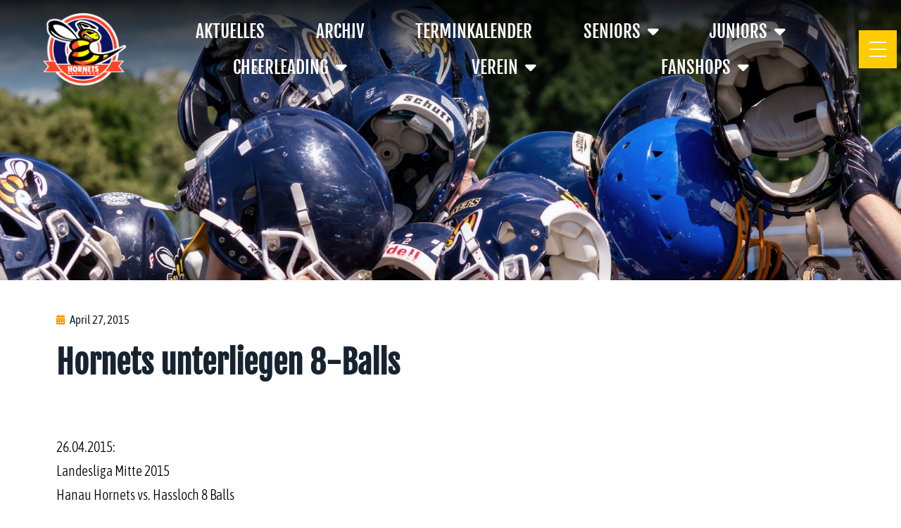

--- FILE ---
content_type: text/css
request_url: https://hanauhornets.de/wp-content/uploads/elementor/css/post-12400.css?ver=1768463894
body_size: 1154
content:
.elementor-12400 .elementor-element.elementor-element-07b99b2:not(.elementor-motion-effects-element-type-background), .elementor-12400 .elementor-element.elementor-element-07b99b2 > .elementor-motion-effects-container > .elementor-motion-effects-layer{background-color:transparent;background-image:linear-gradient(180deg, #000000DB 0%, #FFFFFF00 100%);}.elementor-12400 .elementor-element.elementor-element-07b99b2 > .elementor-container{min-height:140px;}.elementor-12400 .elementor-element.elementor-element-07b99b2{transition:background 0.3s, border 0.3s, border-radius 0.3s, box-shadow 0.3s;margin-top:0px;margin-bottom:-140px;padding:0px 06px 0px 60px;}.elementor-12400 .elementor-element.elementor-element-07b99b2 > .elementor-background-overlay{transition:background 0.3s, border-radius 0.3s, opacity 0.3s;}.elementor-widget-image .widget-image-caption{color:var( --e-global-color-text );font-family:var( --e-global-typography-text-font-family ), Sans-serif;font-size:var( --e-global-typography-text-font-size );font-weight:var( --e-global-typography-text-font-weight );}.elementor-12400 .elementor-element.elementor-element-b8e8d69{text-align:left;}.elementor-12400 .elementor-element.elementor-element-b8e8d69 img{width:120px;}.elementor-widget-nav-menu .elementor-nav-menu .elementor-item{font-family:var( --e-global-typography-primary-font-family ), Sans-serif;font-weight:var( --e-global-typography-primary-font-weight );}.elementor-widget-nav-menu .elementor-nav-menu--main .elementor-item{color:var( --e-global-color-text );fill:var( --e-global-color-text );}.elementor-widget-nav-menu .elementor-nav-menu--main .elementor-item:hover,
					.elementor-widget-nav-menu .elementor-nav-menu--main .elementor-item.elementor-item-active,
					.elementor-widget-nav-menu .elementor-nav-menu--main .elementor-item.highlighted,
					.elementor-widget-nav-menu .elementor-nav-menu--main .elementor-item:focus{color:var( --e-global-color-accent );fill:var( --e-global-color-accent );}.elementor-widget-nav-menu .elementor-nav-menu--main:not(.e--pointer-framed) .elementor-item:before,
					.elementor-widget-nav-menu .elementor-nav-menu--main:not(.e--pointer-framed) .elementor-item:after{background-color:var( --e-global-color-accent );}.elementor-widget-nav-menu .e--pointer-framed .elementor-item:before,
					.elementor-widget-nav-menu .e--pointer-framed .elementor-item:after{border-color:var( --e-global-color-accent );}.elementor-widget-nav-menu{--e-nav-menu-divider-color:var( --e-global-color-text );}.elementor-widget-nav-menu .elementor-nav-menu--dropdown .elementor-item, .elementor-widget-nav-menu .elementor-nav-menu--dropdown  .elementor-sub-item{font-family:var( --e-global-typography-accent-font-family ), Sans-serif;font-weight:var( --e-global-typography-accent-font-weight );}.elementor-12400 .elementor-element.elementor-element-a38abda .elementor-menu-toggle{margin:0 auto;}.elementor-12400 .elementor-element.elementor-element-a38abda .elementor-nav-menu .elementor-item{font-family:"FjallaOne", Sans-serif;font-size:25px;font-weight:500;text-transform:uppercase;}.elementor-12400 .elementor-element.elementor-element-a38abda .elementor-nav-menu--main .elementor-item{color:var( --e-global-color-a00daf3 );fill:var( --e-global-color-a00daf3 );}.elementor-12400 .elementor-element.elementor-element-a38abda .elementor-nav-menu--main .elementor-item:hover,
					.elementor-12400 .elementor-element.elementor-element-a38abda .elementor-nav-menu--main .elementor-item.elementor-item-active,
					.elementor-12400 .elementor-element.elementor-element-a38abda .elementor-nav-menu--main .elementor-item.highlighted,
					.elementor-12400 .elementor-element.elementor-element-a38abda .elementor-nav-menu--main .elementor-item:focus{color:#FFCC01;fill:#FFCC01;}.elementor-12400 .elementor-element.elementor-element-a38abda .elementor-nav-menu--main:not(.e--pointer-framed) .elementor-item:before,
					.elementor-12400 .elementor-element.elementor-element-a38abda .elementor-nav-menu--main:not(.e--pointer-framed) .elementor-item:after{background-color:#FFCC01;}.elementor-12400 .elementor-element.elementor-element-a38abda .e--pointer-framed .elementor-item:before,
					.elementor-12400 .elementor-element.elementor-element-a38abda .e--pointer-framed .elementor-item:after{border-color:#FFCC01;}.elementor-12400 .elementor-element.elementor-element-a38abda .elementor-nav-menu--main .elementor-item.elementor-item-active{color:#FFCC01;}.elementor-12400 .elementor-element.elementor-element-a38abda .elementor-nav-menu--dropdown a, .elementor-12400 .elementor-element.elementor-element-a38abda .elementor-menu-toggle{color:var( --e-global-color-031ab0b );fill:var( --e-global-color-031ab0b );}.elementor-12400 .elementor-element.elementor-element-a38abda .elementor-nav-menu--dropdown{background-color:var( --e-global-color-a00daf3 );}.elementor-12400 .elementor-element.elementor-element-a38abda .elementor-nav-menu--dropdown a:hover,
					.elementor-12400 .elementor-element.elementor-element-a38abda .elementor-nav-menu--dropdown a:focus,
					.elementor-12400 .elementor-element.elementor-element-a38abda .elementor-nav-menu--dropdown a.elementor-item-active,
					.elementor-12400 .elementor-element.elementor-element-a38abda .elementor-nav-menu--dropdown a.highlighted,
					.elementor-12400 .elementor-element.elementor-element-a38abda .elementor-menu-toggle:hover,
					.elementor-12400 .elementor-element.elementor-element-a38abda .elementor-menu-toggle:focus{color:var( --e-global-color-031ab0b );}.elementor-12400 .elementor-element.elementor-element-a38abda .elementor-nav-menu--dropdown a:hover,
					.elementor-12400 .elementor-element.elementor-element-a38abda .elementor-nav-menu--dropdown a:focus,
					.elementor-12400 .elementor-element.elementor-element-a38abda .elementor-nav-menu--dropdown a.elementor-item-active,
					.elementor-12400 .elementor-element.elementor-element-a38abda .elementor-nav-menu--dropdown a.highlighted{background-color:#FFCC01;}.elementor-12400 .elementor-element.elementor-element-a38abda .elementor-nav-menu--dropdown a.elementor-item-active{color:var( --e-global-color-a00daf3 );background-color:#FFCC01;}.elementor-12400 .elementor-element.elementor-element-a38abda .elementor-nav-menu--dropdown .elementor-item, .elementor-12400 .elementor-element.elementor-element-a38abda .elementor-nav-menu--dropdown  .elementor-sub-item{font-family:"Asap Condensed", Sans-serif;font-size:20px;font-weight:500;text-transform:uppercase;}.elementor-widget-ucaddon_fullscreen_navigation_menu .ue_menu  div  div  ul  li a{font-family:var( --e-global-typography-text-font-family ), Sans-serif;font-size:var( --e-global-typography-text-font-size );font-weight:var( --e-global-typography-text-font-weight );}.elementor-widget-ucaddon_fullscreen_navigation_menu .ue_menu  div  div  ul ul  li a{font-family:var( --e-global-typography-text-font-family ), Sans-serif;font-size:var( --e-global-typography-text-font-size );font-weight:var( --e-global-typography-text-font-weight );}.elementor-12400 .elementor-element.elementor-element-5abc2ca .ue_inner_menu{background-color:#172430;}.elementor-12400 .elementor-element.elementor-element-5abc2ca .checkbox-toggle{right:0px;}.elementor-12400 .elementor-element.elementor-element-5abc2ca .ue_hamburger{right:0px;background-color:#FFCC01;padding:15px 15px 15px 15px;width:54px;height:54px;border-radius:0px;}.elementor-12400 .elementor-element.elementor-element-5abc2ca .ue_inner_menu-box{transform:translate(0, 0px);}.elementor-12400 .elementor-element.elementor-element-5abc2ca .outer-menu input:hover + .ue_hamburger{background-color:#0B145C;}.elementor-12400 .elementor-element.elementor-element-5abc2ca .ue_menu_wrapper{height:54px;}.elementor-12400 .elementor-element.elementor-element-5abc2ca .ue_menu > div > div{text-align:center;}.elementor-12400 .elementor-element.elementor-element-5abc2ca .ue_menu  div  div  ul  li a{font-family:"Asap Condensed", Sans-serif;font-size:1.25em;font-weight:300;}.elementor-12400 .elementor-element.elementor-element-5abc2ca .ue_menu ul li a{color:#ffffff;}.elementor-12400 .elementor-element.elementor-element-5abc2ca .ue_menu ul li{margin:0px 0px 0px 0px;}.elementor-12400 .elementor-element.elementor-element-5abc2ca .ue_menu ul li  a:after{background-color:#ffffff;}.elementor-12400 .elementor-element.elementor-element-5abc2ca .ue_menu ul ul li a{color:#ffffff;}.elementor-12400 .elementor-element.elementor-element-5abc2ca .ue_menu ul ul li a:after{background-color:#ffffff;}.elementor-12400 .elementor-element.elementor-element-5abc2ca .ue_menu ul ul li{margin:2px 2px 2px 2px;}.elementor-12400 .elementor-element.elementor-element-5abc2ca .ue_menu-social-icons a{color:#ffffff;font-size:15px;margin:5px 5px 5px 5px;}.elementor-12400 .elementor-element.elementor-element-5abc2ca .ue_menu-social-icons a svg{fill:#ffffff;}.elementor-12400 .elementor-element.elementor-element-5abc2ca .ue_menu-social-icons a:hover{color:#ffffff;}.elementor-12400 .elementor-element.elementor-element-5abc2ca .ue_menu-social-icons a:hover svg{fill:#ffffff;}.elementor-12400 .elementor-element.elementor-element-5abc2ca .ue_menu-social-icons{margin-top:20px;}.elementor-theme-builder-content-area{height:400px;}.elementor-location-header:before, .elementor-location-footer:before{content:"";display:table;clear:both;}@media(max-width:1440px){.elementor-widget-image .widget-image-caption{font-size:var( --e-global-typography-text-font-size );}.elementor-widget-ucaddon_fullscreen_navigation_menu .ue_menu  div  div  ul  li a{font-size:var( --e-global-typography-text-font-size );}.elementor-widget-ucaddon_fullscreen_navigation_menu .ue_menu  div  div  ul ul  li a{font-size:var( --e-global-typography-text-font-size );}}@media(min-width:768px){.elementor-12400 .elementor-element.elementor-element-58d477c{width:15%;}.elementor-12400 .elementor-element.elementor-element-82d9276{width:75%;}.elementor-12400 .elementor-element.elementor-element-11cd580{width:10%;}}@media(min-width:2400px){.elementor-widget-image .widget-image-caption{font-size:var( --e-global-typography-text-font-size );}.elementor-widget-ucaddon_fullscreen_navigation_menu .ue_menu  div  div  ul  li a{font-size:var( --e-global-typography-text-font-size );}.elementor-widget-ucaddon_fullscreen_navigation_menu .ue_menu  div  div  ul ul  li a{font-size:var( --e-global-typography-text-font-size );}}@media(max-width:1024px){.elementor-12400 .elementor-element.elementor-element-07b99b2{padding:0px 10px 0px 10px;}.elementor-widget-image .widget-image-caption{font-size:var( --e-global-typography-text-font-size );}.elementor-12400 .elementor-element.elementor-element-11cd580 > .elementor-element-populated{margin:0px 0px 0px 0px;--e-column-margin-right:0px;--e-column-margin-left:0px;padding:0px 0px 0px 0px;}.elementor-widget-ucaddon_fullscreen_navigation_menu .ue_menu  div  div  ul  li a{font-size:var( --e-global-typography-text-font-size );}.elementor-widget-ucaddon_fullscreen_navigation_menu .ue_menu  div  div  ul ul  li a{font-size:var( --e-global-typography-text-font-size );}.elementor-12400 .elementor-element.elementor-element-5abc2ca .checkbox-toggle{right:0px;}.elementor-12400 .elementor-element.elementor-element-5abc2ca .ue_hamburger{right:0px;}}@media(max-width:767px){.elementor-12400 .elementor-element.elementor-element-07b99b2 > .elementor-container{min-height:100px;}.elementor-12400 .elementor-element.elementor-element-07b99b2{padding:0px 10px 0px 10px;}.elementor-12400 .elementor-element.elementor-element-58d477c{width:25%;}.elementor-widget-image .widget-image-caption{font-size:var( --e-global-typography-text-font-size );}.elementor-12400 .elementor-element.elementor-element-b8e8d69 img{width:79px;}.elementor-12400 .elementor-element.elementor-element-82d9276{width:2%;}.elementor-12400 .elementor-element.elementor-element-11cd580{width:75%;}.elementor-12400 .elementor-element.elementor-element-11cd580 > .elementor-element-populated{margin:0px 0px 0px 0px;--e-column-margin-right:0px;--e-column-margin-left:0px;padding:0px 0px 0px 0px;}.elementor-widget-ucaddon_fullscreen_navigation_menu .ue_menu  div  div  ul  li a{font-size:var( --e-global-typography-text-font-size );}.elementor-widget-ucaddon_fullscreen_navigation_menu .ue_menu  div  div  ul ul  li a{font-size:var( --e-global-typography-text-font-size );}.elementor-12400 .elementor-element.elementor-element-5abc2ca > .elementor-widget-container{margin:0px 0px 0px 0px;padding:0px 0px 0px 0px;}.elementor-12400 .elementor-element.elementor-element-5abc2ca .checkbox-toggle{right:0px;}.elementor-12400 .elementor-element.elementor-element-5abc2ca .ue_hamburger{right:0px;}.elementor-12400 .elementor-element.elementor-element-5abc2ca .ue_menu > div > div{text-align:center;}.elementor-12400 .elementor-element.elementor-element-5abc2ca .ue_menu  div  div  ul  li a{font-size:25px;}}

--- FILE ---
content_type: text/css
request_url: https://hanauhornets.de/wp-content/uploads/elementor/css/post-12796.css?ver=1768463894
body_size: 1235
content:
.elementor-12796 .elementor-element.elementor-element-9c71697:not(.elementor-motion-effects-element-type-background), .elementor-12796 .elementor-element.elementor-element-9c71697 > .elementor-motion-effects-container > .elementor-motion-effects-layer{background-color:var( --e-global-color-031ab0b );}.elementor-12796 .elementor-element.elementor-element-9c71697{transition:background 0.3s, border 0.3s, border-radius 0.3s, box-shadow 0.3s;margin-top:0px;margin-bottom:0px;padding:50px 60px 50px 60px;}.elementor-12796 .elementor-element.elementor-element-9c71697 > .elementor-background-overlay{transition:background 0.3s, border-radius 0.3s, opacity 0.3s;}.elementor-12796 .elementor-element.elementor-element-4df4770{--spacer-size:25px;}.elementor-bc-flex-widget .elementor-12796 .elementor-element.elementor-element-37d5812.elementor-column .elementor-widget-wrap{align-items:flex-end;}.elementor-12796 .elementor-element.elementor-element-37d5812.elementor-column.elementor-element[data-element_type="column"] > .elementor-widget-wrap.elementor-element-populated{align-content:flex-end;align-items:flex-end;}.elementor-widget-button .elementor-button{background-color:var( --e-global-color-accent );font-family:var( --e-global-typography-accent-font-family ), Sans-serif;font-weight:var( --e-global-typography-accent-font-weight );}.elementor-12796 .elementor-element.elementor-element-1488d86 .elementor-button{background-color:#FFCC01;font-family:"FjallaOne", Sans-serif;font-size:20px;font-weight:500;fill:var( --e-global-color-a00daf3 );color:var( --e-global-color-a00daf3 );border-style:solid;border-width:1px 1px 1px 1px;border-color:#FFCC01;border-radius:0px 0px 0px 0px;padding:15px 40px 10px 40px;}.elementor-12796 .elementor-element.elementor-element-1488d86 .elementor-button:hover, .elementor-12796 .elementor-element.elementor-element-1488d86 .elementor-button:focus{background-color:var( --e-global-color-031ab0b );color:#FFCC01;}.elementor-12796 .elementor-element.elementor-element-1488d86 .elementor-button:hover svg, .elementor-12796 .elementor-element.elementor-element-1488d86 .elementor-button:focus svg{fill:#FFCC01;}.elementor-widget-image .widget-image-caption{color:var( --e-global-color-text );font-family:var( --e-global-typography-text-font-family ), Sans-serif;font-size:var( --e-global-typography-text-font-size );font-weight:var( --e-global-typography-text-font-weight );}.elementor-12796 .elementor-element.elementor-element-7a6cb5a{text-align:center;}.elementor-12796 .elementor-element.elementor-element-7a6cb5a img{width:110px;}.elementor-widget-text-editor{font-family:var( --e-global-typography-text-font-family ), Sans-serif;font-size:var( --e-global-typography-text-font-size );font-weight:var( --e-global-typography-text-font-weight );color:var( --e-global-color-text );}.elementor-widget-text-editor.elementor-drop-cap-view-stacked .elementor-drop-cap{background-color:var( --e-global-color-primary );}.elementor-widget-text-editor.elementor-drop-cap-view-framed .elementor-drop-cap, .elementor-widget-text-editor.elementor-drop-cap-view-default .elementor-drop-cap{color:var( --e-global-color-primary );border-color:var( --e-global-color-primary );}.elementor-12796 .elementor-element.elementor-element-d0dfa32{text-align:center;font-family:var( --e-global-typography-2677845-font-family ), Sans-serif;font-size:var( --e-global-typography-2677845-font-size );font-weight:var( --e-global-typography-2677845-font-weight );color:var( --e-global-color-a00daf3 );}.elementor-widget-icon-list .elementor-icon-list-item:not(:last-child):after{border-color:var( --e-global-color-text );}.elementor-widget-icon-list .elementor-icon-list-icon i{color:var( --e-global-color-primary );}.elementor-widget-icon-list .elementor-icon-list-icon svg{fill:var( --e-global-color-primary );}.elementor-widget-icon-list .elementor-icon-list-item > .elementor-icon-list-text, .elementor-widget-icon-list .elementor-icon-list-item > a{font-family:var( --e-global-typography-text-font-family ), Sans-serif;font-size:var( --e-global-typography-text-font-size );font-weight:var( --e-global-typography-text-font-weight );}.elementor-widget-icon-list .elementor-icon-list-text{color:var( --e-global-color-secondary );}.elementor-12796 .elementor-element.elementor-element-77f9045 > .elementor-widget-container{margin:0px 0px 0px 0px;}.elementor-12796 .elementor-element.elementor-element-77f9045 .elementor-icon-list-items:not(.elementor-inline-items) .elementor-icon-list-item:not(:last-child){padding-block-end:calc(0px/2);}.elementor-12796 .elementor-element.elementor-element-77f9045 .elementor-icon-list-items:not(.elementor-inline-items) .elementor-icon-list-item:not(:first-child){margin-block-start:calc(0px/2);}.elementor-12796 .elementor-element.elementor-element-77f9045 .elementor-icon-list-items.elementor-inline-items .elementor-icon-list-item{margin-inline:calc(0px/2);}.elementor-12796 .elementor-element.elementor-element-77f9045 .elementor-icon-list-items.elementor-inline-items{margin-inline:calc(-0px/2);}.elementor-12796 .elementor-element.elementor-element-77f9045 .elementor-icon-list-items.elementor-inline-items .elementor-icon-list-item:after{inset-inline-end:calc(-0px/2);}.elementor-12796 .elementor-element.elementor-element-77f9045 .elementor-icon-list-icon i{color:#FFCC01;transition:color 0.3s;}.elementor-12796 .elementor-element.elementor-element-77f9045 .elementor-icon-list-icon svg{fill:#FFCC01;transition:fill 0.3s;}.elementor-12796 .elementor-element.elementor-element-77f9045 .elementor-icon-list-item:hover .elementor-icon-list-icon i{color:#FFCC0166;}.elementor-12796 .elementor-element.elementor-element-77f9045 .elementor-icon-list-item:hover .elementor-icon-list-icon svg{fill:#FFCC0166;}.elementor-12796 .elementor-element.elementor-element-77f9045{--e-icon-list-icon-size:35px;--e-icon-list-icon-align:center;--e-icon-list-icon-margin:0 calc(var(--e-icon-list-icon-size, 1em) * 0.125);--icon-vertical-offset:0px;}.elementor-12796 .elementor-element.elementor-element-77f9045 .elementor-icon-list-text{transition:color 0.3s;}.elementor-bc-flex-widget .elementor-12796 .elementor-element.elementor-element-f2f653d.elementor-column .elementor-widget-wrap{align-items:flex-end;}.elementor-12796 .elementor-element.elementor-element-f2f653d.elementor-column.elementor-element[data-element_type="column"] > .elementor-widget-wrap.elementor-element-populated{align-content:flex-end;align-items:flex-end;}.elementor-12796 .elementor-element.elementor-element-8ce9480 .elementor-button{background-color:#FFCC01;font-family:"FjallaOne", Sans-serif;font-size:20px;font-weight:500;fill:var( --e-global-color-a00daf3 );color:var( --e-global-color-a00daf3 );border-style:solid;border-width:1px 1px 1px 1px;border-color:#FFCC01;border-radius:0px 0px 0px 0px;padding:15px 40px 10px 40px;}.elementor-12796 .elementor-element.elementor-element-8ce9480 .elementor-button:hover, .elementor-12796 .elementor-element.elementor-element-8ce9480 .elementor-button:focus{background-color:var( --e-global-color-031ab0b );color:#FFCC01;}.elementor-12796 .elementor-element.elementor-element-8ce9480 .elementor-button:hover svg, .elementor-12796 .elementor-element.elementor-element-8ce9480 .elementor-button:focus svg{fill:#FFCC01;}.elementor-12796 .elementor-element.elementor-element-9e0fc76:not(.elementor-motion-effects-element-type-background), .elementor-12796 .elementor-element.elementor-element-9e0fc76 > .elementor-motion-effects-container > .elementor-motion-effects-layer{background-color:#FFCC01;}.elementor-12796 .elementor-element.elementor-element-9e0fc76{transition:background 0.3s, border 0.3s, border-radius 0.3s, box-shadow 0.3s;}.elementor-12796 .elementor-element.elementor-element-9e0fc76 > .elementor-background-overlay{transition:background 0.3s, border-radius 0.3s, opacity 0.3s;}.elementor-12796 .elementor-element.elementor-element-0e68ca4 > .elementor-widget-container{margin:0px 0px 0px 0px;padding:10px 0px 10px 0px;}.elementor-12796 .elementor-element.elementor-element-0e68ca4 .elementor-icon-list-items:not(.elementor-inline-items) .elementor-icon-list-item:not(:last-child){padding-block-end:calc(37px/2);}.elementor-12796 .elementor-element.elementor-element-0e68ca4 .elementor-icon-list-items:not(.elementor-inline-items) .elementor-icon-list-item:not(:first-child){margin-block-start:calc(37px/2);}.elementor-12796 .elementor-element.elementor-element-0e68ca4 .elementor-icon-list-items.elementor-inline-items .elementor-icon-list-item{margin-inline:calc(37px/2);}.elementor-12796 .elementor-element.elementor-element-0e68ca4 .elementor-icon-list-items.elementor-inline-items{margin-inline:calc(-37px/2);}.elementor-12796 .elementor-element.elementor-element-0e68ca4 .elementor-icon-list-items.elementor-inline-items .elementor-icon-list-item:after{inset-inline-end:calc(-37px/2);}.elementor-12796 .elementor-element.elementor-element-0e68ca4 .elementor-icon-list-item:not(:last-child):after{content:"";height:60%;border-color:var( --e-global-color-a00daf3 );}.elementor-12796 .elementor-element.elementor-element-0e68ca4 .elementor-icon-list-items:not(.elementor-inline-items) .elementor-icon-list-item:not(:last-child):after{border-block-start-style:solid;border-block-start-width:2px;}.elementor-12796 .elementor-element.elementor-element-0e68ca4 .elementor-icon-list-items.elementor-inline-items .elementor-icon-list-item:not(:last-child):after{border-inline-start-style:solid;}.elementor-12796 .elementor-element.elementor-element-0e68ca4 .elementor-inline-items .elementor-icon-list-item:not(:last-child):after{border-inline-start-width:2px;}.elementor-12796 .elementor-element.elementor-element-0e68ca4 .elementor-icon-list-icon i{transition:color 0.3s;}.elementor-12796 .elementor-element.elementor-element-0e68ca4 .elementor-icon-list-icon svg{transition:fill 0.3s;}.elementor-12796 .elementor-element.elementor-element-0e68ca4{--e-icon-list-icon-size:14px;--icon-vertical-offset:0px;}.elementor-12796 .elementor-element.elementor-element-0e68ca4 .elementor-icon-list-item > .elementor-icon-list-text, .elementor-12796 .elementor-element.elementor-element-0e68ca4 .elementor-icon-list-item > a{font-family:"FjallaOne", Sans-serif;font-size:17px;font-weight:400;text-transform:uppercase;}.elementor-12796 .elementor-element.elementor-element-0e68ca4 .elementor-icon-list-text{color:var( --e-global-color-a00daf3 );transition:color 0.3s;}.elementor-12796 .elementor-element.elementor-element-0e68ca4 .elementor-icon-list-item:hover .elementor-icon-list-text{color:#FFFFFFB5;}.elementor-theme-builder-content-area{height:400px;}.elementor-location-header:before, .elementor-location-footer:before{content:"";display:table;clear:both;}@media(max-width:1440px){.elementor-widget-image .widget-image-caption{font-size:var( --e-global-typography-text-font-size );}.elementor-widget-text-editor{font-size:var( --e-global-typography-text-font-size );}.elementor-12796 .elementor-element.elementor-element-d0dfa32{font-size:var( --e-global-typography-2677845-font-size );}.elementor-widget-icon-list .elementor-icon-list-item > .elementor-icon-list-text, .elementor-widget-icon-list .elementor-icon-list-item > a{font-size:var( --e-global-typography-text-font-size );}}@media(max-width:1024px){.elementor-12796 .elementor-element.elementor-element-9c71697{padding:50px 30px 50px 30px;}.elementor-12796 .elementor-element.elementor-element-37d5812 > .elementor-element-populated{padding:0px 10px 0px 0px;}.elementor-widget-image .widget-image-caption{font-size:var( --e-global-typography-text-font-size );}.elementor-widget-text-editor{font-size:var( --e-global-typography-text-font-size );}.elementor-12796 .elementor-element.elementor-element-d0dfa32{text-align:right;font-size:var( --e-global-typography-2677845-font-size );}.elementor-widget-icon-list .elementor-icon-list-item > .elementor-icon-list-text, .elementor-widget-icon-list .elementor-icon-list-item > a{font-size:var( --e-global-typography-text-font-size );}.elementor-12796 .elementor-element.elementor-element-f2f653d > .elementor-element-populated{padding:0px 0px 0px 10px;}}@media(max-width:767px){.elementor-12796 .elementor-element.elementor-element-4df4770{--spacer-size:0px;}.elementor-12796 .elementor-element.elementor-element-37d5812 > .elementor-element-populated{padding:0px 0px 50px 0px;}.elementor-widget-image .widget-image-caption{font-size:var( --e-global-typography-text-font-size );}.elementor-widget-text-editor{font-size:var( --e-global-typography-text-font-size );}.elementor-12796 .elementor-element.elementor-element-d0dfa32{text-align:center;font-size:var( --e-global-typography-2677845-font-size );}.elementor-widget-icon-list .elementor-icon-list-item > .elementor-icon-list-text, .elementor-widget-icon-list .elementor-icon-list-item > a{font-size:var( --e-global-typography-text-font-size );}.elementor-12796 .elementor-element.elementor-element-f2f653d > .elementor-element-populated{padding:50px 0px 0px 0px;}.elementor-12796 .elementor-element.elementor-element-8ce9480 > .elementor-widget-container{padding:0px 0px 0px 0px;}}@media(min-width:768px){.elementor-12796 .elementor-element.elementor-element-37d5812{width:40%;}.elementor-12796 .elementor-element.elementor-element-cda157c{width:19.666%;}.elementor-12796 .elementor-element.elementor-element-f2f653d{width:40%;}}@media(max-width:1024px) and (min-width:768px){.elementor-12796 .elementor-element.elementor-element-37d5812{width:40%;}.elementor-12796 .elementor-element.elementor-element-cda157c{width:20%;}.elementor-12796 .elementor-element.elementor-element-f2f653d{width:40%;}}@media(min-width:2400px){.elementor-widget-image .widget-image-caption{font-size:var( --e-global-typography-text-font-size );}.elementor-widget-text-editor{font-size:var( --e-global-typography-text-font-size );}.elementor-12796 .elementor-element.elementor-element-d0dfa32{font-size:var( --e-global-typography-2677845-font-size );}.elementor-widget-icon-list .elementor-icon-list-item > .elementor-icon-list-text, .elementor-widget-icon-list .elementor-icon-list-item > a{font-size:var( --e-global-typography-text-font-size );}}

--- FILE ---
content_type: text/css
request_url: https://hanauhornets.de/wp-content/uploads/elementor/css/post-9285.css?ver=1768463894
body_size: 668
content:
.elementor-9285 .elementor-element.elementor-element-c8ef5e8 > .elementor-container > .elementor-column > .elementor-widget-wrap{align-content:center;align-items:center;}.elementor-9285 .elementor-element.elementor-element-c8ef5e8:not(.elementor-motion-effects-element-type-background), .elementor-9285 .elementor-element.elementor-element-c8ef5e8 > .elementor-motion-effects-container > .elementor-motion-effects-layer{background-color:var( --e-global-color-primary );background-image:url("https://hanauhornets.de/wp-content/uploads/2021/03/hornwolf2022_004.jpg");background-position:bottom center;background-size:cover;}.elementor-9285 .elementor-element.elementor-element-c8ef5e8 > .elementor-container{min-height:350px;}.elementor-9285 .elementor-element.elementor-element-c8ef5e8{overflow:hidden;transition:background 0.3s, border 0.3s, border-radius 0.3s, box-shadow 0.3s;margin-top:0px;margin-bottom:0px;padding:1em 0em 2em 0em;}.elementor-9285 .elementor-element.elementor-element-c8ef5e8 > .elementor-background-overlay{transition:background 0.3s, border-radius 0.3s, opacity 0.3s;}.elementor-9285 .elementor-element.elementor-element-3233ab92{padding:2em 0em 4em 0em;}.elementor-widget-post-info .elementor-icon-list-item:not(:last-child):after{border-color:var( --e-global-color-text );}.elementor-widget-post-info .elementor-icon-list-icon i{color:var( --e-global-color-primary );}.elementor-widget-post-info .elementor-icon-list-icon svg{fill:var( --e-global-color-primary );}.elementor-widget-post-info .elementor-icon-list-text, .elementor-widget-post-info .elementor-icon-list-text a{color:var( --e-global-color-secondary );}.elementor-widget-post-info .elementor-icon-list-item{font-family:var( --e-global-typography-text-font-family ), Sans-serif;font-size:var( --e-global-typography-text-font-size );font-weight:var( --e-global-typography-text-font-weight );}.elementor-9285 .elementor-element.elementor-element-09b4de8 .elementor-icon-list-icon i{color:var( --e-global-color-fb6f68d );font-size:14px;}.elementor-9285 .elementor-element.elementor-element-09b4de8 .elementor-icon-list-icon svg{fill:var( --e-global-color-fb6f68d );--e-icon-list-icon-size:14px;}.elementor-9285 .elementor-element.elementor-element-09b4de8 .elementor-icon-list-icon{width:14px;}.elementor-9285 .elementor-element.elementor-element-09b4de8 .elementor-icon-list-text, .elementor-9285 .elementor-element.elementor-element-09b4de8 .elementor-icon-list-text a{color:var( --e-global-color-452d02d );}.elementor-9285 .elementor-element.elementor-element-09b4de8 .elementor-icon-list-item{font-family:"Asap Condensed", Sans-serif;font-size:17px;font-weight:400;}.elementor-widget-theme-post-title .elementor-heading-title{font-family:var( --e-global-typography-primary-font-family ), Sans-serif;font-weight:var( --e-global-typography-primary-font-weight );color:var( --e-global-color-primary );}.elementor-9285 .elementor-element.elementor-element-86973c9 > .elementor-widget-container{padding:0em 0em 1em 0em;}.elementor-9285 .elementor-element.elementor-element-86973c9 .elementor-heading-title{font-family:"FjallaOne", Sans-serif;font-size:45px;font-weight:800;color:var( --e-global-color-452d02d );}.elementor-widget-theme-post-content{color:var( --e-global-color-text );font-family:var( --e-global-typography-text-font-family ), Sans-serif;font-size:var( --e-global-typography-text-font-size );font-weight:var( --e-global-typography-text-font-weight );}.elementor-9285 .elementor-element.elementor-element-00e6f55 > .elementor-widget-container{padding:2em 0em 0em 0em;}.elementor-widget-post-navigation span.post-navigation__prev--label{color:var( --e-global-color-text );}.elementor-widget-post-navigation span.post-navigation__next--label{color:var( --e-global-color-text );}.elementor-widget-post-navigation span.post-navigation__prev--label, .elementor-widget-post-navigation span.post-navigation__next--label{font-family:var( --e-global-typography-secondary-font-family ), Sans-serif;font-weight:var( --e-global-typography-secondary-font-weight );}.elementor-widget-post-navigation span.post-navigation__prev--title, .elementor-widget-post-navigation span.post-navigation__next--title{color:var( --e-global-color-secondary );font-family:var( --e-global-typography-secondary-font-family ), Sans-serif;font-weight:var( --e-global-typography-secondary-font-weight );}.elementor-9285 .elementor-element.elementor-element-f7ad161 > .elementor-widget-container{padding:2em 0em 0em 0em;}.elementor-9285 .elementor-element.elementor-element-f7ad161 span.post-navigation__prev--label{color:var( --e-global-color-fb6f68d );}.elementor-9285 .elementor-element.elementor-element-f7ad161 span.post-navigation__next--label{color:var( --e-global-color-fb6f68d );}.elementor-9285 .elementor-element.elementor-element-f7ad161 span.post-navigation__prev--label, .elementor-9285 .elementor-element.elementor-element-f7ad161 span.post-navigation__next--label{font-family:"FjallaOne", Sans-serif;font-size:17px;font-weight:800;}.elementor-9285 .elementor-element.elementor-element-f7ad161 span.post-navigation__prev--title, .elementor-9285 .elementor-element.elementor-element-f7ad161 span.post-navigation__next--title{color:var( --e-global-color-452d02d );font-family:"Asap Condensed", Sans-serif;font-size:14px;font-weight:800;}.elementor-9285 .elementor-element.elementor-element-f7ad161 .post-navigation__arrow-wrapper{color:var( --e-global-color-fb6f68d );fill:var( --e-global-color-fb6f68d );}@media(max-width:1440px){.elementor-widget-post-info .elementor-icon-list-item{font-size:var( --e-global-typography-text-font-size );}.elementor-widget-theme-post-content{font-size:var( --e-global-typography-text-font-size );}}@media(max-width:1024px){.elementor-9285 .elementor-element.elementor-element-c8ef5e8{padding:4em 2em 2em 2em;}.elementor-widget-post-info .elementor-icon-list-item{font-size:var( --e-global-typography-text-font-size );}.elementor-widget-theme-post-content{font-size:var( --e-global-typography-text-font-size );}}@media(max-width:767px){.elementor-9285 .elementor-element.elementor-element-c8ef5e8{padding:2em 1em 2em 1em;}.elementor-widget-post-info .elementor-icon-list-item{font-size:var( --e-global-typography-text-font-size );}.elementor-widget-theme-post-content{font-size:var( --e-global-typography-text-font-size );}}@media(min-width:2400px){.elementor-widget-post-info .elementor-icon-list-item{font-size:var( --e-global-typography-text-font-size );}.elementor-widget-theme-post-content{font-size:var( --e-global-typography-text-font-size );}}